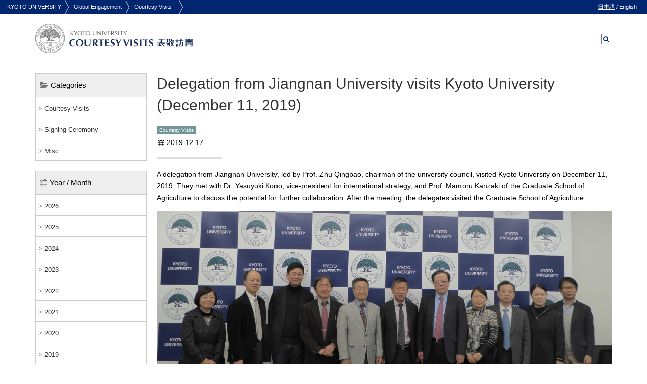

--- FILE ---
content_type: text/html; charset=UTF-8
request_url: https://www.oc.kyoto-u.ac.jp/courtesy-visit/en/courtesy-visit/20191217_5038/
body_size: 37418
content:
<!DOCTYPE html>
<html lang="en-US">
<head>
<meta http-equiv="X-UA-Compatible" content="IE=edge,chrome=1">
<meta charset="UTF-8">
<meta name="viewport" content="width=device-width, initial-scale=1">
<title>Delegation from Jiangnan University visits Kyoto University (December 11, 2019) | Courtesy Visits</title>
<meta name="keywords" content="Kyoto University,Courtesy Visit" />
<meta name="description" content="Kyoto University Courtesy Visit" />
<link rel='stylesheet' href='/courtesy-visit/wp-content/themes/kyoto-u-oc-cv/css/init.css' type='text/css' />
<link rel='stylesheet' href='/courtesy-visit/wp-content/themes/kyoto-u-oc-cv/css/style.css' type='text/css' />
<link rel="stylesheet" type="text/css" href="/courtesy-visit/wp-content/themes/kyoto-u-oc-cv/css/mac.css" />
<!--[if (gte IE 9)|!(IE)]><!-->
<link href="/courtesy-visit/wp-content/themes/kyoto-u-oc-cv/css/font-awesome.min.css" rel="stylesheet">
<!--<![endif]-->
<script type='text/javascript' src='//ajax.googleapis.com/ajax/libs/jquery/1.11.1/jquery.min.js?ver=1.11.1'></script>
<!--[if lt IE 9]>
<script src="//ie7-js.googlecode.com/svn/version/2.1(beta4)/IE9.js"></script>
<![endif]-->
<script type="text/javascript" src="/courtesy-visit/wp-content/themes/kyoto-u-oc-cv/js/custom.js"></script>
<meta name='robots' content='max-image-preview:large' />
<link rel="alternate" title="oEmbed (JSON)" type="application/json+oembed" href="https://www.oc.kyoto-u.ac.jp/courtesy-visit/en/wp-json/oembed/1.0/embed?url=https%3A%2F%2Fwww.oc.kyoto-u.ac.jp%2Fcourtesy-visit%2Fen%2Fcourtesy-visit%2F20191217_5038%2F" />
<link rel="alternate" title="oEmbed (XML)" type="text/xml+oembed" href="https://www.oc.kyoto-u.ac.jp/courtesy-visit/en/wp-json/oembed/1.0/embed?url=https%3A%2F%2Fwww.oc.kyoto-u.ac.jp%2Fcourtesy-visit%2Fen%2Fcourtesy-visit%2F20191217_5038%2F&#038;format=xml" />
<style id='wp-img-auto-sizes-contain-inline-css' type='text/css'>
img:is([sizes=auto i],[sizes^="auto," i]){contain-intrinsic-size:3000px 1500px}
/*# sourceURL=wp-img-auto-sizes-contain-inline-css */
</style>
<style id='wp-emoji-styles-inline-css' type='text/css'>

	img.wp-smiley, img.emoji {
		display: inline !important;
		border: none !important;
		box-shadow: none !important;
		height: 1em !important;
		width: 1em !important;
		margin: 0 0.07em !important;
		vertical-align: -0.1em !important;
		background: none !important;
		padding: 0 !important;
	}
/*# sourceURL=wp-emoji-styles-inline-css */
</style>
<style id='wp-block-library-inline-css' type='text/css'>
:root{--wp-block-synced-color:#7a00df;--wp-block-synced-color--rgb:122,0,223;--wp-bound-block-color:var(--wp-block-synced-color);--wp-editor-canvas-background:#ddd;--wp-admin-theme-color:#007cba;--wp-admin-theme-color--rgb:0,124,186;--wp-admin-theme-color-darker-10:#006ba1;--wp-admin-theme-color-darker-10--rgb:0,107,160.5;--wp-admin-theme-color-darker-20:#005a87;--wp-admin-theme-color-darker-20--rgb:0,90,135;--wp-admin-border-width-focus:2px}@media (min-resolution:192dpi){:root{--wp-admin-border-width-focus:1.5px}}.wp-element-button{cursor:pointer}:root .has-very-light-gray-background-color{background-color:#eee}:root .has-very-dark-gray-background-color{background-color:#313131}:root .has-very-light-gray-color{color:#eee}:root .has-very-dark-gray-color{color:#313131}:root .has-vivid-green-cyan-to-vivid-cyan-blue-gradient-background{background:linear-gradient(135deg,#00d084,#0693e3)}:root .has-purple-crush-gradient-background{background:linear-gradient(135deg,#34e2e4,#4721fb 50%,#ab1dfe)}:root .has-hazy-dawn-gradient-background{background:linear-gradient(135deg,#faaca8,#dad0ec)}:root .has-subdued-olive-gradient-background{background:linear-gradient(135deg,#fafae1,#67a671)}:root .has-atomic-cream-gradient-background{background:linear-gradient(135deg,#fdd79a,#004a59)}:root .has-nightshade-gradient-background{background:linear-gradient(135deg,#330968,#31cdcf)}:root .has-midnight-gradient-background{background:linear-gradient(135deg,#020381,#2874fc)}:root{--wp--preset--font-size--normal:16px;--wp--preset--font-size--huge:42px}.has-regular-font-size{font-size:1em}.has-larger-font-size{font-size:2.625em}.has-normal-font-size{font-size:var(--wp--preset--font-size--normal)}.has-huge-font-size{font-size:var(--wp--preset--font-size--huge)}.has-text-align-center{text-align:center}.has-text-align-left{text-align:left}.has-text-align-right{text-align:right}.has-fit-text{white-space:nowrap!important}#end-resizable-editor-section{display:none}.aligncenter{clear:both}.items-justified-left{justify-content:flex-start}.items-justified-center{justify-content:center}.items-justified-right{justify-content:flex-end}.items-justified-space-between{justify-content:space-between}.screen-reader-text{border:0;clip-path:inset(50%);height:1px;margin:-1px;overflow:hidden;padding:0;position:absolute;width:1px;word-wrap:normal!important}.screen-reader-text:focus{background-color:#ddd;clip-path:none;color:#444;display:block;font-size:1em;height:auto;left:5px;line-height:normal;padding:15px 23px 14px;text-decoration:none;top:5px;width:auto;z-index:100000}html :where(.has-border-color){border-style:solid}html :where([style*=border-top-color]){border-top-style:solid}html :where([style*=border-right-color]){border-right-style:solid}html :where([style*=border-bottom-color]){border-bottom-style:solid}html :where([style*=border-left-color]){border-left-style:solid}html :where([style*=border-width]){border-style:solid}html :where([style*=border-top-width]){border-top-style:solid}html :where([style*=border-right-width]){border-right-style:solid}html :where([style*=border-bottom-width]){border-bottom-style:solid}html :where([style*=border-left-width]){border-left-style:solid}html :where(img[class*=wp-image-]){height:auto;max-width:100%}:where(figure){margin:0 0 1em}html :where(.is-position-sticky){--wp-admin--admin-bar--position-offset:var(--wp-admin--admin-bar--height,0px)}@media screen and (max-width:600px){html :where(.is-position-sticky){--wp-admin--admin-bar--position-offset:0px}}

/*# sourceURL=wp-block-library-inline-css */
</style><style id='global-styles-inline-css' type='text/css'>
:root{--wp--preset--aspect-ratio--square: 1;--wp--preset--aspect-ratio--4-3: 4/3;--wp--preset--aspect-ratio--3-4: 3/4;--wp--preset--aspect-ratio--3-2: 3/2;--wp--preset--aspect-ratio--2-3: 2/3;--wp--preset--aspect-ratio--16-9: 16/9;--wp--preset--aspect-ratio--9-16: 9/16;--wp--preset--color--black: #000000;--wp--preset--color--cyan-bluish-gray: #abb8c3;--wp--preset--color--white: #ffffff;--wp--preset--color--pale-pink: #f78da7;--wp--preset--color--vivid-red: #cf2e2e;--wp--preset--color--luminous-vivid-orange: #ff6900;--wp--preset--color--luminous-vivid-amber: #fcb900;--wp--preset--color--light-green-cyan: #7bdcb5;--wp--preset--color--vivid-green-cyan: #00d084;--wp--preset--color--pale-cyan-blue: #8ed1fc;--wp--preset--color--vivid-cyan-blue: #0693e3;--wp--preset--color--vivid-purple: #9b51e0;--wp--preset--gradient--vivid-cyan-blue-to-vivid-purple: linear-gradient(135deg,rgb(6,147,227) 0%,rgb(155,81,224) 100%);--wp--preset--gradient--light-green-cyan-to-vivid-green-cyan: linear-gradient(135deg,rgb(122,220,180) 0%,rgb(0,208,130) 100%);--wp--preset--gradient--luminous-vivid-amber-to-luminous-vivid-orange: linear-gradient(135deg,rgb(252,185,0) 0%,rgb(255,105,0) 100%);--wp--preset--gradient--luminous-vivid-orange-to-vivid-red: linear-gradient(135deg,rgb(255,105,0) 0%,rgb(207,46,46) 100%);--wp--preset--gradient--very-light-gray-to-cyan-bluish-gray: linear-gradient(135deg,rgb(238,238,238) 0%,rgb(169,184,195) 100%);--wp--preset--gradient--cool-to-warm-spectrum: linear-gradient(135deg,rgb(74,234,220) 0%,rgb(151,120,209) 20%,rgb(207,42,186) 40%,rgb(238,44,130) 60%,rgb(251,105,98) 80%,rgb(254,248,76) 100%);--wp--preset--gradient--blush-light-purple: linear-gradient(135deg,rgb(255,206,236) 0%,rgb(152,150,240) 100%);--wp--preset--gradient--blush-bordeaux: linear-gradient(135deg,rgb(254,205,165) 0%,rgb(254,45,45) 50%,rgb(107,0,62) 100%);--wp--preset--gradient--luminous-dusk: linear-gradient(135deg,rgb(255,203,112) 0%,rgb(199,81,192) 50%,rgb(65,88,208) 100%);--wp--preset--gradient--pale-ocean: linear-gradient(135deg,rgb(255,245,203) 0%,rgb(182,227,212) 50%,rgb(51,167,181) 100%);--wp--preset--gradient--electric-grass: linear-gradient(135deg,rgb(202,248,128) 0%,rgb(113,206,126) 100%);--wp--preset--gradient--midnight: linear-gradient(135deg,rgb(2,3,129) 0%,rgb(40,116,252) 100%);--wp--preset--font-size--small: 13px;--wp--preset--font-size--medium: 20px;--wp--preset--font-size--large: 36px;--wp--preset--font-size--x-large: 42px;--wp--preset--spacing--20: 0.44rem;--wp--preset--spacing--30: 0.67rem;--wp--preset--spacing--40: 1rem;--wp--preset--spacing--50: 1.5rem;--wp--preset--spacing--60: 2.25rem;--wp--preset--spacing--70: 3.38rem;--wp--preset--spacing--80: 5.06rem;--wp--preset--shadow--natural: 6px 6px 9px rgba(0, 0, 0, 0.2);--wp--preset--shadow--deep: 12px 12px 50px rgba(0, 0, 0, 0.4);--wp--preset--shadow--sharp: 6px 6px 0px rgba(0, 0, 0, 0.2);--wp--preset--shadow--outlined: 6px 6px 0px -3px rgb(255, 255, 255), 6px 6px rgb(0, 0, 0);--wp--preset--shadow--crisp: 6px 6px 0px rgb(0, 0, 0);}:where(.is-layout-flex){gap: 0.5em;}:where(.is-layout-grid){gap: 0.5em;}body .is-layout-flex{display: flex;}.is-layout-flex{flex-wrap: wrap;align-items: center;}.is-layout-flex > :is(*, div){margin: 0;}body .is-layout-grid{display: grid;}.is-layout-grid > :is(*, div){margin: 0;}:where(.wp-block-columns.is-layout-flex){gap: 2em;}:where(.wp-block-columns.is-layout-grid){gap: 2em;}:where(.wp-block-post-template.is-layout-flex){gap: 1.25em;}:where(.wp-block-post-template.is-layout-grid){gap: 1.25em;}.has-black-color{color: var(--wp--preset--color--black) !important;}.has-cyan-bluish-gray-color{color: var(--wp--preset--color--cyan-bluish-gray) !important;}.has-white-color{color: var(--wp--preset--color--white) !important;}.has-pale-pink-color{color: var(--wp--preset--color--pale-pink) !important;}.has-vivid-red-color{color: var(--wp--preset--color--vivid-red) !important;}.has-luminous-vivid-orange-color{color: var(--wp--preset--color--luminous-vivid-orange) !important;}.has-luminous-vivid-amber-color{color: var(--wp--preset--color--luminous-vivid-amber) !important;}.has-light-green-cyan-color{color: var(--wp--preset--color--light-green-cyan) !important;}.has-vivid-green-cyan-color{color: var(--wp--preset--color--vivid-green-cyan) !important;}.has-pale-cyan-blue-color{color: var(--wp--preset--color--pale-cyan-blue) !important;}.has-vivid-cyan-blue-color{color: var(--wp--preset--color--vivid-cyan-blue) !important;}.has-vivid-purple-color{color: var(--wp--preset--color--vivid-purple) !important;}.has-black-background-color{background-color: var(--wp--preset--color--black) !important;}.has-cyan-bluish-gray-background-color{background-color: var(--wp--preset--color--cyan-bluish-gray) !important;}.has-white-background-color{background-color: var(--wp--preset--color--white) !important;}.has-pale-pink-background-color{background-color: var(--wp--preset--color--pale-pink) !important;}.has-vivid-red-background-color{background-color: var(--wp--preset--color--vivid-red) !important;}.has-luminous-vivid-orange-background-color{background-color: var(--wp--preset--color--luminous-vivid-orange) !important;}.has-luminous-vivid-amber-background-color{background-color: var(--wp--preset--color--luminous-vivid-amber) !important;}.has-light-green-cyan-background-color{background-color: var(--wp--preset--color--light-green-cyan) !important;}.has-vivid-green-cyan-background-color{background-color: var(--wp--preset--color--vivid-green-cyan) !important;}.has-pale-cyan-blue-background-color{background-color: var(--wp--preset--color--pale-cyan-blue) !important;}.has-vivid-cyan-blue-background-color{background-color: var(--wp--preset--color--vivid-cyan-blue) !important;}.has-vivid-purple-background-color{background-color: var(--wp--preset--color--vivid-purple) !important;}.has-black-border-color{border-color: var(--wp--preset--color--black) !important;}.has-cyan-bluish-gray-border-color{border-color: var(--wp--preset--color--cyan-bluish-gray) !important;}.has-white-border-color{border-color: var(--wp--preset--color--white) !important;}.has-pale-pink-border-color{border-color: var(--wp--preset--color--pale-pink) !important;}.has-vivid-red-border-color{border-color: var(--wp--preset--color--vivid-red) !important;}.has-luminous-vivid-orange-border-color{border-color: var(--wp--preset--color--luminous-vivid-orange) !important;}.has-luminous-vivid-amber-border-color{border-color: var(--wp--preset--color--luminous-vivid-amber) !important;}.has-light-green-cyan-border-color{border-color: var(--wp--preset--color--light-green-cyan) !important;}.has-vivid-green-cyan-border-color{border-color: var(--wp--preset--color--vivid-green-cyan) !important;}.has-pale-cyan-blue-border-color{border-color: var(--wp--preset--color--pale-cyan-blue) !important;}.has-vivid-cyan-blue-border-color{border-color: var(--wp--preset--color--vivid-cyan-blue) !important;}.has-vivid-purple-border-color{border-color: var(--wp--preset--color--vivid-purple) !important;}.has-vivid-cyan-blue-to-vivid-purple-gradient-background{background: var(--wp--preset--gradient--vivid-cyan-blue-to-vivid-purple) !important;}.has-light-green-cyan-to-vivid-green-cyan-gradient-background{background: var(--wp--preset--gradient--light-green-cyan-to-vivid-green-cyan) !important;}.has-luminous-vivid-amber-to-luminous-vivid-orange-gradient-background{background: var(--wp--preset--gradient--luminous-vivid-amber-to-luminous-vivid-orange) !important;}.has-luminous-vivid-orange-to-vivid-red-gradient-background{background: var(--wp--preset--gradient--luminous-vivid-orange-to-vivid-red) !important;}.has-very-light-gray-to-cyan-bluish-gray-gradient-background{background: var(--wp--preset--gradient--very-light-gray-to-cyan-bluish-gray) !important;}.has-cool-to-warm-spectrum-gradient-background{background: var(--wp--preset--gradient--cool-to-warm-spectrum) !important;}.has-blush-light-purple-gradient-background{background: var(--wp--preset--gradient--blush-light-purple) !important;}.has-blush-bordeaux-gradient-background{background: var(--wp--preset--gradient--blush-bordeaux) !important;}.has-luminous-dusk-gradient-background{background: var(--wp--preset--gradient--luminous-dusk) !important;}.has-pale-ocean-gradient-background{background: var(--wp--preset--gradient--pale-ocean) !important;}.has-electric-grass-gradient-background{background: var(--wp--preset--gradient--electric-grass) !important;}.has-midnight-gradient-background{background: var(--wp--preset--gradient--midnight) !important;}.has-small-font-size{font-size: var(--wp--preset--font-size--small) !important;}.has-medium-font-size{font-size: var(--wp--preset--font-size--medium) !important;}.has-large-font-size{font-size: var(--wp--preset--font-size--large) !important;}.has-x-large-font-size{font-size: var(--wp--preset--font-size--x-large) !important;}
/*# sourceURL=global-styles-inline-css */
</style>

<style id='classic-theme-styles-inline-css' type='text/css'>
/*! This file is auto-generated */
.wp-block-button__link{color:#fff;background-color:#32373c;border-radius:9999px;box-shadow:none;text-decoration:none;padding:calc(.667em + 2px) calc(1.333em + 2px);font-size:1.125em}.wp-block-file__button{background:#32373c;color:#fff;text-decoration:none}
/*# sourceURL=/wp-includes/css/classic-themes.min.css */
</style>
<link rel='stylesheet' id='pret-user-manual-css' href='https://www.oc.kyoto-u.ac.jp/courtesy-visit/wp-content/plugins/pret-wp-utilities/sub-plugins/pret-wp-user-manual/css/style.css?ver=6.9' type='text/css' media='all' />
<link rel="https://api.w.org/" href="https://www.oc.kyoto-u.ac.jp/courtesy-visit/en/wp-json/" /><link rel="alternate" title="JSON" type="application/json" href="https://www.oc.kyoto-u.ac.jp/courtesy-visit/en/wp-json/wp/v2/posts/5038" /><link rel="EditURI" type="application/rsd+xml" title="RSD" href="https://www.oc.kyoto-u.ac.jp/courtesy-visit/xmlrpc.php?rsd" />
<meta name="generator" content="WordPress 6.9" />
<link rel="canonical" href="https://www.oc.kyoto-u.ac.jp/courtesy-visit/en/courtesy-visit/20191217_5038/" />
<link rel='shortlink' href='https://www.oc.kyoto-u.ac.jp/courtesy-visit/en/?p=5038' />
<style type="text/css">
.qtranxs_flag_ja {background-image: url(https://www.oc.kyoto-u.ac.jp/courtesy-visit/wp-content/plugins/qtranslate-xt-master/flags/jp.png); background-repeat: no-repeat;}
.qtranxs_flag_en {background-image: url(https://www.oc.kyoto-u.ac.jp/courtesy-visit/wp-content/plugins/qtranslate-xt-master/flags/gb.png); background-repeat: no-repeat;}
</style>
<link hreflang="ja" href="https://www.oc.kyoto-u.ac.jp/courtesy-visit/ja/courtesy-visit/20191217_5038/" rel="alternate" />
<link hreflang="en" href="https://www.oc.kyoto-u.ac.jp/courtesy-visit/en/courtesy-visit/20191217_5038/" rel="alternate" />
<link hreflang="x-default" href="https://www.oc.kyoto-u.ac.jp/courtesy-visit/courtesy-visit/20191217_5038/" rel="alternate" />
<meta name="generator" content="qTranslate-XT 3.7.1" />

</head>

<body class="wp-singular post-template-default single single-post postid-5038 single-format-standard wp-theme-kyoto-u-oc-cv">
<div class="lo-container">
<div id="pagetop"></div>

<div class="lo-header-outer header-outer">

<div class="header-bar">
	<a href="//www.kyoto-u.ac.jp/en">KYOTO UNIVERSITY</a>
	<a href="//www.oc.kyoto-u.ac.jp/en/">Global Engagement</a>
    <a href="https://www.oc.kyoto-u.ac.jp/courtesy-visit/en/">Courtesy Visits</a>
</div>
<!-- /header-bar-->

<div class="sp-header-bar">
<a href="#" id="js-sp-menu-button" class="sp-menu-button"><i class="fa fa-bars"></i></a>
</div>
<!-- /header-menu-button-->

<div class="lang-link">
    <a href="https://www.oc.kyoto-u.ac.jp/courtesy-visit/ja/courtesy-visit/20191217_5038/">日本語</a> / <span class="no-link">English</span>
</div>
<!-- /lang-link-->

<div class="lo-header header">

<div class="logo">
	<a href="https://www.oc.kyoto-u.ac.jp/courtesy-visit/en/"><img src="/courtesy-visit/wp-content/themes/kyoto-u-oc-cv/img/logo.png" alt="Courtesy Visits" /></a></div>

<div class="hsearch"><form method="get" id="searchform" action="https://www.oc.kyoto-u.ac.jp/courtesy-visit/en/">
<input type="text" value="" name="s" id="s" /> <a href="#" id="js-btn-search"><i class="fa fa-search"></i></a>
</form>
<script>
$(function () {
	$("#js-btn-search").click( function() {
		$( "#searchform" ).submit();
		return false;
	});
});
</script>
</div>

</div><!-- /lo-header-->
</div><!-- /lo-header-outer-->


<div class="lo-main-outer main-outer">
<div class="lo-main two-col clearfix">

<div class="lo-primary primary">
<div class="lo-primary-inner">


<div class="entry-unit entry-unit-post">
<h1 class="entry-title">Delegation from Jiangnan University visits Kyoto University (December 11, 2019)</h1>

<div class="entry-meta">
<span class="entry-categories"><a href="https://www.oc.kyoto-u.ac.jp/courtesy-visit/en/courtesy-visit/" class="entry-categories-item">Courtesy Visits</a></span><div class="entry-date"><i class="fa fa-calendar"></i>2019.12.17</div>
</div>

<div class="entry-content">
<p>A delegation from Jiangnan University, led by Prof. Zhu Qingbao, chairman of the university council, visited Kyoto University on December 11, 2019. They met with Dr. Yasuyuki Kono, vice-president for international strategy, and Prof. Mamoru Kanzaki of the Graduate School of Agriculture to discuss the potential for further collaboration. After the meeting, the delegates visited the Graduate School of Agriculture.</p>
<p><img fetchpriority="high" decoding="async" class="alignnone size-full wp-image-5039" src="http://www.oc.kyoto-u.ac.jp/courtesy-visit/wp-content/uploads/2019/12/P1130258.jpg" alt="" width="4339" height="1542" srcset="https://www.oc.kyoto-u.ac.jp/courtesy-visit/wp-content/uploads/2019/12/P1130258.jpg 4339w, https://www.oc.kyoto-u.ac.jp/courtesy-visit/wp-content/uploads/2019/12/P1130258-300x107.jpg 300w, https://www.oc.kyoto-u.ac.jp/courtesy-visit/wp-content/uploads/2019/12/P1130258-768x273.jpg 768w, https://www.oc.kyoto-u.ac.jp/courtesy-visit/wp-content/uploads/2019/12/P1130258-1024x364.jpg 1024w" sizes="(max-width: 4339px) 100vw, 4339px" /></p>
</div>

<div class="entry-tags">
</div>

</div><!-- /entry -->


</div><!-- / lo-primary-inner -->
</div><!-- / lo-primary -->

<div class="lo-secondary secondary">

<div class="snavi-outer" id="js-sp-menu"><div class="snavi-outer2">

<ul class="snavi">
<li><span class="snavi-title"><i class="fa fa-folder-open"></i>Categories</span>
<ul class="sub-menu">
	<li class="cat-item cat-item-2"><a href="https://www.oc.kyoto-u.ac.jp/courtesy-visit/en/courtesy-visit/">Courtesy Visits</a>
</li>
	<li class="cat-item cat-item-50"><a href="https://www.oc.kyoto-u.ac.jp/courtesy-visit/en/signing-ceremony/">Signing Ceremony</a>
</li>
	<li class="cat-item cat-item-51"><a href="https://www.oc.kyoto-u.ac.jp/courtesy-visit/en/misc/">Misc</a>
</li>
</ul><!-- /sub-menu -->
</li>
</ul><!-- /snavi -->

<ul class="snavi" id="js-archive-list">
<li><span class="snavi-title"><i class="fa fa-calendar"></i>Year / Month</span><ul>
<li class="year"><a href="#">2026</a><ul class="clearfix">
<li><a href="https://www.oc.kyoto-u.ac.jp/courtesy-visit/en/date/2026/1/">January</a></li>
</ul></li>
<li class="year clearfix"><a href="#">2025</a><ul>
<li><a href="https://www.oc.kyoto-u.ac.jp/courtesy-visit/en/date/2025/12/">December</a></li>
<li><a href="https://www.oc.kyoto-u.ac.jp/courtesy-visit/en/date/2025/11/">November</a></li>
<li><a href="https://www.oc.kyoto-u.ac.jp/courtesy-visit/en/date/2025/10/">October</a></li>
<li><a href="https://www.oc.kyoto-u.ac.jp/courtesy-visit/en/date/2025/9/">September</a></li>
<li><a href="https://www.oc.kyoto-u.ac.jp/courtesy-visit/en/date/2025/7/">July</a></li>
<li><a href="https://www.oc.kyoto-u.ac.jp/courtesy-visit/en/date/2025/6/">June</a></li>
<li><a href="https://www.oc.kyoto-u.ac.jp/courtesy-visit/en/date/2025/5/">May</a></li>
<li><a href="https://www.oc.kyoto-u.ac.jp/courtesy-visit/en/date/2025/4/">April</a></li>
<li><a href="https://www.oc.kyoto-u.ac.jp/courtesy-visit/en/date/2025/3/">March</a></li>
<li><a href="https://www.oc.kyoto-u.ac.jp/courtesy-visit/en/date/2025/2/">February</a></li>
<li><a href="https://www.oc.kyoto-u.ac.jp/courtesy-visit/en/date/2025/1/">January</a></li>
</ul></li>
<li class="year clearfix"><a href="#">2024</a><ul>
<li><a href="https://www.oc.kyoto-u.ac.jp/courtesy-visit/en/date/2024/12/">December</a></li>
<li><a href="https://www.oc.kyoto-u.ac.jp/courtesy-visit/en/date/2024/11/">November</a></li>
<li><a href="https://www.oc.kyoto-u.ac.jp/courtesy-visit/en/date/2024/10/">October</a></li>
<li><a href="https://www.oc.kyoto-u.ac.jp/courtesy-visit/en/date/2024/9/">September</a></li>
<li><a href="https://www.oc.kyoto-u.ac.jp/courtesy-visit/en/date/2024/8/">August</a></li>
<li><a href="https://www.oc.kyoto-u.ac.jp/courtesy-visit/en/date/2024/7/">July</a></li>
<li><a href="https://www.oc.kyoto-u.ac.jp/courtesy-visit/en/date/2024/6/">June</a></li>
<li><a href="https://www.oc.kyoto-u.ac.jp/courtesy-visit/en/date/2024/5/">May</a></li>
<li><a href="https://www.oc.kyoto-u.ac.jp/courtesy-visit/en/date/2024/4/">April</a></li>
<li><a href="https://www.oc.kyoto-u.ac.jp/courtesy-visit/en/date/2024/3/">March</a></li>
<li><a href="https://www.oc.kyoto-u.ac.jp/courtesy-visit/en/date/2024/2/">February</a></li>
<li><a href="https://www.oc.kyoto-u.ac.jp/courtesy-visit/en/date/2024/1/">January</a></li>
</ul></li>
<li class="year clearfix"><a href="#">2023</a><ul>
<li><a href="https://www.oc.kyoto-u.ac.jp/courtesy-visit/en/date/2023/12/">December</a></li>
<li><a href="https://www.oc.kyoto-u.ac.jp/courtesy-visit/en/date/2023/11/">November</a></li>
<li><a href="https://www.oc.kyoto-u.ac.jp/courtesy-visit/en/date/2023/10/">October</a></li>
<li><a href="https://www.oc.kyoto-u.ac.jp/courtesy-visit/en/date/2023/9/">September</a></li>
<li><a href="https://www.oc.kyoto-u.ac.jp/courtesy-visit/en/date/2023/7/">July</a></li>
<li><a href="https://www.oc.kyoto-u.ac.jp/courtesy-visit/en/date/2023/6/">June</a></li>
<li><a href="https://www.oc.kyoto-u.ac.jp/courtesy-visit/en/date/2023/5/">May</a></li>
<li><a href="https://www.oc.kyoto-u.ac.jp/courtesy-visit/en/date/2023/4/">April</a></li>
<li><a href="https://www.oc.kyoto-u.ac.jp/courtesy-visit/en/date/2023/3/">March</a></li>
<li><a href="https://www.oc.kyoto-u.ac.jp/courtesy-visit/en/date/2023/2/">February</a></li>
<li><a href="https://www.oc.kyoto-u.ac.jp/courtesy-visit/en/date/2023/1/">January</a></li>
</ul></li>
<li class="year clearfix"><a href="#">2022</a><ul>
<li><a href="https://www.oc.kyoto-u.ac.jp/courtesy-visit/en/date/2022/12/">December</a></li>
<li><a href="https://www.oc.kyoto-u.ac.jp/courtesy-visit/en/date/2022/11/">November</a></li>
<li><a href="https://www.oc.kyoto-u.ac.jp/courtesy-visit/en/date/2022/10/">October</a></li>
<li><a href="https://www.oc.kyoto-u.ac.jp/courtesy-visit/en/date/2022/9/">September</a></li>
<li><a href="https://www.oc.kyoto-u.ac.jp/courtesy-visit/en/date/2022/7/">July</a></li>
<li><a href="https://www.oc.kyoto-u.ac.jp/courtesy-visit/en/date/2022/6/">June</a></li>
<li><a href="https://www.oc.kyoto-u.ac.jp/courtesy-visit/en/date/2022/5/">May</a></li>
<li><a href="https://www.oc.kyoto-u.ac.jp/courtesy-visit/en/date/2022/4/">April</a></li>
<li><a href="https://www.oc.kyoto-u.ac.jp/courtesy-visit/en/date/2022/3/">March</a></li>
</ul></li>
<li class="year clearfix"><a href="#">2021</a><ul>
<li><a href="https://www.oc.kyoto-u.ac.jp/courtesy-visit/en/date/2021/12/">December</a></li>
<li><a href="https://www.oc.kyoto-u.ac.jp/courtesy-visit/en/date/2021/11/">November</a></li>
<li><a href="https://www.oc.kyoto-u.ac.jp/courtesy-visit/en/date/2021/10/">October</a></li>
<li><a href="https://www.oc.kyoto-u.ac.jp/courtesy-visit/en/date/2021/8/">August</a></li>
<li><a href="https://www.oc.kyoto-u.ac.jp/courtesy-visit/en/date/2021/7/">July</a></li>
<li><a href="https://www.oc.kyoto-u.ac.jp/courtesy-visit/en/date/2021/6/">June</a></li>
<li><a href="https://www.oc.kyoto-u.ac.jp/courtesy-visit/en/date/2021/5/">May</a></li>
<li><a href="https://www.oc.kyoto-u.ac.jp/courtesy-visit/en/date/2021/4/">April</a></li>
<li><a href="https://www.oc.kyoto-u.ac.jp/courtesy-visit/en/date/2021/1/">January</a></li>
</ul></li>
<li class="year clearfix"><a href="#">2020</a><ul>
<li><a href="https://www.oc.kyoto-u.ac.jp/courtesy-visit/en/date/2020/11/">November</a></li>
<li><a href="https://www.oc.kyoto-u.ac.jp/courtesy-visit/en/date/2020/10/">October</a></li>
<li><a href="https://www.oc.kyoto-u.ac.jp/courtesy-visit/en/date/2020/8/">August</a></li>
<li><a href="https://www.oc.kyoto-u.ac.jp/courtesy-visit/en/date/2020/3/">March</a></li>
<li><a href="https://www.oc.kyoto-u.ac.jp/courtesy-visit/en/date/2020/2/">February</a></li>
<li><a href="https://www.oc.kyoto-u.ac.jp/courtesy-visit/en/date/2020/1/">January</a></li>
</ul></li>
<li class="year clearfix"><a href="#">2019</a><ul>
<li><a href="https://www.oc.kyoto-u.ac.jp/courtesy-visit/en/date/2019/12/">December</a></li>
<li><a href="https://www.oc.kyoto-u.ac.jp/courtesy-visit/en/date/2019/11/">November</a></li>
<li><a href="https://www.oc.kyoto-u.ac.jp/courtesy-visit/en/date/2019/10/">October</a></li>
<li><a href="https://www.oc.kyoto-u.ac.jp/courtesy-visit/en/date/2019/9/">September</a></li>
<li><a href="https://www.oc.kyoto-u.ac.jp/courtesy-visit/en/date/2019/6/">June</a></li>
<li><a href="https://www.oc.kyoto-u.ac.jp/courtesy-visit/en/date/2019/5/">May</a></li>
<li><a href="https://www.oc.kyoto-u.ac.jp/courtesy-visit/en/date/2019/4/">April</a></li>
<li><a href="https://www.oc.kyoto-u.ac.jp/courtesy-visit/en/date/2019/3/">March</a></li>
<li><a href="https://www.oc.kyoto-u.ac.jp/courtesy-visit/en/date/2019/2/">February</a></li>
<li><a href="https://www.oc.kyoto-u.ac.jp/courtesy-visit/en/date/2019/1/">January</a></li>
</ul></li>
<li class="year clearfix"><a href="#">2018</a><ul>
<li><a href="https://www.oc.kyoto-u.ac.jp/courtesy-visit/en/date/2018/12/">December</a></li>
<li><a href="https://www.oc.kyoto-u.ac.jp/courtesy-visit/en/date/2018/11/">November</a></li>
<li><a href="https://www.oc.kyoto-u.ac.jp/courtesy-visit/en/date/2018/10/">October</a></li>
<li><a href="https://www.oc.kyoto-u.ac.jp/courtesy-visit/en/date/2018/8/">August</a></li>
<li><a href="https://www.oc.kyoto-u.ac.jp/courtesy-visit/en/date/2018/7/">July</a></li>
<li><a href="https://www.oc.kyoto-u.ac.jp/courtesy-visit/en/date/2018/6/">June</a></li>
<li><a href="https://www.oc.kyoto-u.ac.jp/courtesy-visit/en/date/2018/5/">May</a></li>
<li><a href="https://www.oc.kyoto-u.ac.jp/courtesy-visit/en/date/2018/3/">March</a></li>
<li><a href="https://www.oc.kyoto-u.ac.jp/courtesy-visit/en/date/2018/1/">January</a></li>
</ul></li>
<li class="year clearfix"><a href="#">2017</a><ul>
<li><a href="https://www.oc.kyoto-u.ac.jp/courtesy-visit/en/date/2017/12/">December</a></li>
<li><a href="https://www.oc.kyoto-u.ac.jp/courtesy-visit/en/date/2017/11/">November</a></li>
<li><a href="https://www.oc.kyoto-u.ac.jp/courtesy-visit/en/date/2017/10/">October</a></li>
<li><a href="https://www.oc.kyoto-u.ac.jp/courtesy-visit/en/date/2017/9/">September</a></li>
<li><a href="https://www.oc.kyoto-u.ac.jp/courtesy-visit/en/date/2017/8/">August</a></li>
<li><a href="https://www.oc.kyoto-u.ac.jp/courtesy-visit/en/date/2017/7/">July</a></li>
<li><a href="https://www.oc.kyoto-u.ac.jp/courtesy-visit/en/date/2017/6/">June</a></li>
<li><a href="https://www.oc.kyoto-u.ac.jp/courtesy-visit/en/date/2017/5/">May</a></li>
<li><a href="https://www.oc.kyoto-u.ac.jp/courtesy-visit/en/date/2017/4/">April</a></li>
<li><a href="https://www.oc.kyoto-u.ac.jp/courtesy-visit/en/date/2017/3/">March</a></li>
<li><a href="https://www.oc.kyoto-u.ac.jp/courtesy-visit/en/date/2017/2/">February</a></li>
<li><a href="https://www.oc.kyoto-u.ac.jp/courtesy-visit/en/date/2017/1/">January</a></li>
</ul></li>
<li class="year clearfix"><a href="#">2016</a><ul>
<li><a href="https://www.oc.kyoto-u.ac.jp/courtesy-visit/en/date/2016/12/">December</a></li>
<li><a href="https://www.oc.kyoto-u.ac.jp/courtesy-visit/en/date/2016/11/">November</a></li>
<li><a href="https://www.oc.kyoto-u.ac.jp/courtesy-visit/en/date/2016/10/">October</a></li>
<li><a href="https://www.oc.kyoto-u.ac.jp/courtesy-visit/en/date/2016/9/">September</a></li>
<li><a href="https://www.oc.kyoto-u.ac.jp/courtesy-visit/en/date/2016/8/">August</a></li>
<li><a href="https://www.oc.kyoto-u.ac.jp/courtesy-visit/en/date/2016/7/">July</a></li>
<li><a href="https://www.oc.kyoto-u.ac.jp/courtesy-visit/en/date/2016/6/">June</a></li>
<li><a href="https://www.oc.kyoto-u.ac.jp/courtesy-visit/en/date/2016/5/">May</a></li>
<li><a href="https://www.oc.kyoto-u.ac.jp/courtesy-visit/en/date/2016/4/">April</a></li>
<li><a href="https://www.oc.kyoto-u.ac.jp/courtesy-visit/en/date/2016/3/">March</a></li>
<li><a href="https://www.oc.kyoto-u.ac.jp/courtesy-visit/en/date/2016/2/">February</a></li>
</ul></li>
<li class="year clearfix"><a href="#">2015</a><ul>
<li><a href="https://www.oc.kyoto-u.ac.jp/courtesy-visit/en/date/2015/12/">December</a></li>
<li><a href="https://www.oc.kyoto-u.ac.jp/courtesy-visit/en/date/2015/11/">November</a></li>
<li><a href="https://www.oc.kyoto-u.ac.jp/courtesy-visit/en/date/2015/10/">October</a></li>
<li><a href="https://www.oc.kyoto-u.ac.jp/courtesy-visit/en/date/2015/9/">September</a></li>
<li><a href="https://www.oc.kyoto-u.ac.jp/courtesy-visit/en/date/2015/8/">August</a></li>
<li><a href="https://www.oc.kyoto-u.ac.jp/courtesy-visit/en/date/2015/7/">July</a></li>
<li><a href="https://www.oc.kyoto-u.ac.jp/courtesy-visit/en/date/2015/6/">June</a></li>
<li><a href="https://www.oc.kyoto-u.ac.jp/courtesy-visit/en/date/2015/5/">May</a></li>
<li><a href="https://www.oc.kyoto-u.ac.jp/courtesy-visit/en/date/2015/4/">April</a></li>
<li><a href="https://www.oc.kyoto-u.ac.jp/courtesy-visit/en/date/2015/3/">March</a></li>
<li><a href="https://www.oc.kyoto-u.ac.jp/courtesy-visit/en/date/2015/2/">February</a></li>
</ul></li>

</ul></li>
</ul><!-- /snavi -->


<div class="snavi ssearch-unit"><span class="snavi-title"><i class="fa fa-search"></i>Search</span>
<div class="ssearch"><form method="get" id="searchform-sp" action="https://www.oc.kyoto-u.ac.jp/courtesy-visit/en/">
<input type="text" value="" name="s" id="s" /> <a href="#" id="js-btn-search-sp"><i class="fa fa-search"></i></a>
</form>
<script>
$(function () {
	$("#js-btn-search-sp").click( function() {
		$( "#searchform-sp" ).submit();
		return false;
	});
});
</script>
</div>
</div><!-- /snavi -->


</div></div><!-- /snavi-outer -->

</div><!-- / lo-secondary -->

</div><!-- /lo-main -->
</div><!-- /lo-main-outer -->

<div class="pagetop"><a href="#pagetop"><img src="/courtesy-visit/wp-content/themes/kyoto-u-oc-cv/img/pagetop.png" alt="pagetop" /></a></div>

<div class="lo-footer-outer footer-bg">
<div class="sp-flinks">
	<a href="//www.oc.kyoto-u.ac.jp/en/"><i class="fa fa-home"></i>Kyoto University: Global Engagement</a>
</div><!-- /sp-flinks-->
<div class="lo-footer footer clearfix">
    <div class="flogo">
    	<a href="//www.kyoto-u.ac.jp/"><img src="/courtesy-visit/wp-content/themes/kyoto-u-oc-cv/img/finfo-logo.png" alt="Kyoto University" /></a>
    </div>
    <div class="copyright">
    	<p>Copyright &copy; Kyoto University All rights reserved.</p>
    </div>
</div><!-- /lo-footer -->
</div><!-- /lo-footer-outer -->

</div><!--/lo-container-->

<script type="speculationrules">
{"prefetch":[{"source":"document","where":{"and":[{"href_matches":"/courtesy-visit/en/*"},{"not":{"href_matches":["/courtesy-visit/wp-*.php","/courtesy-visit/wp-admin/*","/courtesy-visit/wp-content/uploads/*","/courtesy-visit/wp-content/*","/courtesy-visit/wp-content/plugins/*","/courtesy-visit/wp-content/themes/kyoto-u-oc-cv/*","/courtesy-visit/en/*\\?(.+)"]}},{"not":{"selector_matches":"a[rel~=\"nofollow\"]"}},{"not":{"selector_matches":".no-prefetch, .no-prefetch a"}}]},"eagerness":"conservative"}]}
</script>
<script id="wp-emoji-settings" type="application/json">
{"baseUrl":"https://s.w.org/images/core/emoji/17.0.2/72x72/","ext":".png","svgUrl":"https://s.w.org/images/core/emoji/17.0.2/svg/","svgExt":".svg","source":{"concatemoji":"https://www.oc.kyoto-u.ac.jp/courtesy-visit/wp-includes/js/wp-emoji-release.min.js?ver=6.9"}}
</script>
<script type="module">
/* <![CDATA[ */
/*! This file is auto-generated */
const a=JSON.parse(document.getElementById("wp-emoji-settings").textContent),o=(window._wpemojiSettings=a,"wpEmojiSettingsSupports"),s=["flag","emoji"];function i(e){try{var t={supportTests:e,timestamp:(new Date).valueOf()};sessionStorage.setItem(o,JSON.stringify(t))}catch(e){}}function c(e,t,n){e.clearRect(0,0,e.canvas.width,e.canvas.height),e.fillText(t,0,0);t=new Uint32Array(e.getImageData(0,0,e.canvas.width,e.canvas.height).data);e.clearRect(0,0,e.canvas.width,e.canvas.height),e.fillText(n,0,0);const a=new Uint32Array(e.getImageData(0,0,e.canvas.width,e.canvas.height).data);return t.every((e,t)=>e===a[t])}function p(e,t){e.clearRect(0,0,e.canvas.width,e.canvas.height),e.fillText(t,0,0);var n=e.getImageData(16,16,1,1);for(let e=0;e<n.data.length;e++)if(0!==n.data[e])return!1;return!0}function u(e,t,n,a){switch(t){case"flag":return n(e,"\ud83c\udff3\ufe0f\u200d\u26a7\ufe0f","\ud83c\udff3\ufe0f\u200b\u26a7\ufe0f")?!1:!n(e,"\ud83c\udde8\ud83c\uddf6","\ud83c\udde8\u200b\ud83c\uddf6")&&!n(e,"\ud83c\udff4\udb40\udc67\udb40\udc62\udb40\udc65\udb40\udc6e\udb40\udc67\udb40\udc7f","\ud83c\udff4\u200b\udb40\udc67\u200b\udb40\udc62\u200b\udb40\udc65\u200b\udb40\udc6e\u200b\udb40\udc67\u200b\udb40\udc7f");case"emoji":return!a(e,"\ud83e\u1fac8")}return!1}function f(e,t,n,a){let r;const o=(r="undefined"!=typeof WorkerGlobalScope&&self instanceof WorkerGlobalScope?new OffscreenCanvas(300,150):document.createElement("canvas")).getContext("2d",{willReadFrequently:!0}),s=(o.textBaseline="top",o.font="600 32px Arial",{});return e.forEach(e=>{s[e]=t(o,e,n,a)}),s}function r(e){var t=document.createElement("script");t.src=e,t.defer=!0,document.head.appendChild(t)}a.supports={everything:!0,everythingExceptFlag:!0},new Promise(t=>{let n=function(){try{var e=JSON.parse(sessionStorage.getItem(o));if("object"==typeof e&&"number"==typeof e.timestamp&&(new Date).valueOf()<e.timestamp+604800&&"object"==typeof e.supportTests)return e.supportTests}catch(e){}return null}();if(!n){if("undefined"!=typeof Worker&&"undefined"!=typeof OffscreenCanvas&&"undefined"!=typeof URL&&URL.createObjectURL&&"undefined"!=typeof Blob)try{var e="postMessage("+f.toString()+"("+[JSON.stringify(s),u.toString(),c.toString(),p.toString()].join(",")+"));",a=new Blob([e],{type:"text/javascript"});const r=new Worker(URL.createObjectURL(a),{name:"wpTestEmojiSupports"});return void(r.onmessage=e=>{i(n=e.data),r.terminate(),t(n)})}catch(e){}i(n=f(s,u,c,p))}t(n)}).then(e=>{for(const n in e)a.supports[n]=e[n],a.supports.everything=a.supports.everything&&a.supports[n],"flag"!==n&&(a.supports.everythingExceptFlag=a.supports.everythingExceptFlag&&a.supports[n]);var t;a.supports.everythingExceptFlag=a.supports.everythingExceptFlag&&!a.supports.flag,a.supports.everything||((t=a.source||{}).concatemoji?r(t.concatemoji):t.wpemoji&&t.twemoji&&(r(t.twemoji),r(t.wpemoji)))});
//# sourceURL=https://www.oc.kyoto-u.ac.jp/courtesy-visit/wp-includes/js/wp-emoji-loader.min.js
/* ]]> */
</script>
</body>
</html>


--- FILE ---
content_type: text/css
request_url: https://www.oc.kyoto-u.ac.jp/courtesy-visit/wp-content/themes/kyoto-u-oc-cv/css/init.css
body_size: 1859
content:
@charset "UTF-8";

/*-----------------------------------------------------------------------------
   Eric Meyer's "Reset CSS" 2.0
   http://meyerweb.com/eric/tools/css/reset/ 
   v2.0 | 20110126
   License: none (public domain)
-----------------------------------------------------------------------------*/
html, body, div, span, applet, object, iframe,
h1, h2, h3, h4, h5, h6, p, blockquote, pre,
a, abbr, acronym, address, big, cite, code,
del, dfn, em, img, ins, kbd, q, s, samp,
small, strike, strong, sub, sup, tt, var,
b, u, i, center,
dl, dt, dd, ol, ul, li,
fieldset, form, label, legend,
table, caption, tbody, tfoot, thead, tr, th, td,
article, aside, canvas, details, embed, 
figure, figcaption, footer, header, hgroup, 
menu, nav, output, ruby, section, summary,
time, mark, audio, video {
	margin: 0;
	padding: 0;
	border: 0;
	font-size: 100%;
	font: inherit;
	vertical-align: baseline;
}
/* HTML5 display-role reset for older browsers */
article, aside, details, figcaption, figure, 
footer, header, hgroup, menu, nav, section {
	display: block;
}
body {
	line-height: 1;
}
ol, ul {
	list-style: none;
}
blockquote, q {
	quotes: none;
}
blockquote:before, blockquote:after,
q:before, q:after {
	content: '';
	content: none;
}
table {
	border-collapse: collapse;
	border-spacing: 0;
}

/*-----------------------------------------------------------------------------
  global, common
-----------------------------------------------------------------------------*/
.clearfix {
	zoom: 1;
}
.clearfix:after {
	content: "";
	display: block;
	clear: both;
}
html, body {
	font-family: 'メイリオ',Meiryo,'ヒラギノ角ゴ Pro W3','Hiragino Kaku Gothic Pro',Arial,Helvetica,sans-serif;
	-webkit-text-size-adjust:none; /* Prevent font scaling in landscape while allowing user zoom (for iPhone safari) */
}
a {
	transition-property: background, opacity, color;
	transition-duration: 0.2s;
	transition-timing-function: linear;
}


--- FILE ---
content_type: text/css
request_url: https://www.oc.kyoto-u.ac.jp/courtesy-visit/wp-content/themes/kyoto-u-oc-cv/css/style.css
body_size: 23583
content:
@charset "UTF-8";
/*-----------------------------------------------------------------------------
	body
-----------------------------------------------------------------------------*/
body {
	background-color: #fff;
}

/**
max-size: 1140px + 20px * 2 = 1180px

break-point:
(1180)
2cols
[1024]
2cols

[768px]
1col
*/
/* 設定 */
/* 以下は計算で決まる */
/*-----------------------------------------------------------------------------
	layout
-----------------------------------------------------------------------------*/
.lo-container {
	width: 100%;
	position: relative;
	background: #fff;
}

.lo-header-outer {
	width: 100%;
}

.lo-header {
	max-width: 1140px;
	padding: 20px 20px 10px 20px;
	margin: 0 auto;
}

.lo-main-outer {
	width: 100%;
}

.lo-main {
	max-width: 1140px;
	padding: 20px 20px 20px 20px;
	margin: 0 auto;
}

.one-col .lo-primary {
	width: 100%;
}

.two-col .lo-primary {
	width: 100%;
	float: right;
	margin-left: -240px;
}

.two-col .lo-primary-inner {
	margin-left: 240px;
}

.two-col .lo-secondary {
	width: 220px;
	float: left;
}

@media only screen and (max-width: 768px) {
	.two-col .lo-primary {
		float: none;
		margin-left: 0px;
	}

	.two-col .lo-primary-inner {
		margin-left: 0px;
	}

	.two-col .lo-secondary {
		float: none;
		width: auto;
	}
}
.lo-footer-outer {
	width: 100%;
}
.lo-footer {
	max-width: 1140px;
	padding: 20px 20px;
	margin: 0 auto;
}

/*-----------------------------------------------------------------------------
	global
-----------------------------------------------------------------------------*/
.mb10 {
	margin-bottom: 10px;
}

/*-----------------------------------------------------------------------------
	header
-----------------------------------------------------------------------------*/
.header {
	position: relative;
	height: 68px;
}

.header-bar {
	width: 100%;
	background-color: #00266f;
}
.header-bar a {
	display: inline-block;
	vertical-align: baseline;
	zoom: 1;
    *display: inline;
    *vertical-align: auto;
	color: #fff;
	line-height: 27px;
	margin-right: -5px;
	font-size: 11.4px;
	padding: 0 7px 0 20px;
	position: relative;
	text-decoration: none;
}
.header-bar a:first-child {
    padding-left: 14px;
}
.header-bar a:last-child {
    padding-right: 14px; 
}
.header-bar a:hover {
    color: #fff;
	text-decoration: underline;
}
.header-bar a:hover:after {
    border-left-color: #00266f; 
}
.header-bar a:after, .header-bar a:before {
    position: absolute;
    top: 0px;
    right: auto;
    bottom: 0px;
    left: 100%;
    border-bottom: 14px solid transparent;
    border-left: 7px solid transparent;
    border-top: 14px solid transparent;
    content: '';
    display: block;
    margin: auto;
    z-index: 2; 
}
.header-bar a:before {
    border-left-color: #fff;
    margin-left: 1px;
    z-index: 1; 
}
.header-bar a:after {
    border-left-color: #00266f; 
}
@media screen and (max-width: 768px) {
	.header-bar {
		display: none;
	}
}
.lang-link {
	position: absolute;
	top: 5px;
	padding-top: 3px;
	right: 20px;
	font-size: 11.4px;
	color: #fff;
}
.lang-link a {
	color: #fff;
	text-decoration: underline;
}
.lang-link a:hover {
	text-decoration: none;
}
.lang-link .no-link {
}
.logo {
	display: block;
	height: 58px;
	width: 313px;
}
.sp-header-bar {
	display: none;
}
@media only screen and (max-width: 768px) {
	.lo-header {
		padding-bottom: 0px;
	}
	.header {
		position: relative;
		height: 100px;
	}
	.sp-header-bar {
		position: fixed;
		display: block;
		width: 100%;
		height: 40px;
		top: 0;
		left: 0;
		background-color: #00266f;
		z-index: 5000;
	}
	.sp-menu-button {
		display: inline-block;
		text-decoration: none;
		color: #fff;
		font-size: 36px;
		padding: 2px 2px 2px 5px;
	}
	.lang-link {
		z-index: 7500;
		position: fixed;
		top: 10px;
		right: 20px;
		padding-top: 3px;
		font-size: 14px;
	}
	.logo {
		width: 100%;
		margin-top: 32px;
		margin-bottom: 0px;
	}
}
@media screen and (max-width: 359px) {
	.logo {
		width: 100%;
	}
	.logo img {
		width: 100%;
	}
}
.logo a:hover {
	opacity: 0.5;
}
.hsearch {
	height: 30px;
	position: absolute;
	right: 20px;
	top: 40px;
}
@media screen and (max-width: 768px) {
	.hsearch {
		display: none;
	}
}
.hsearch a {
	color: #00266f;
	text-decoration: none;
}
.hsearch a:hover {
	opacity: 0.5;
}
.hsearch input {
	width: 150px;
}
.fa {
	margin-right: 5px;
}

/*-----------------------------------------------------------------------------
	entry elements
-----------------------------------------------------------------------------*/
.entry-title {
	font-size: 30px;
	margin-bottom: 20px;
	color: #333;
	line-height: 1.4;
}
.entry-categories {
	display: block;
	margin-bottom: 5px;
}
.entry-categories a,
.entry-categories .entry-categories-item {
	font-size: 10px;
	margin: 0 5px 0 0;
	padding: 4px 5px 3px;
	background-color: #709698;
	color: #fff;
	text-decoration: none;
	display: inline-block;
}
.entry-categories a:hover {
	opacity: 0.5;
}
.entry-date {
	font-size: 14px;
	line-height: 1.7;
	padding-left: 2px;
}
.entry-link {
	font-size: 14px;
	line-height: 1.5;
}
.entry-content {
	margin-bottom: 20px;
}
.entry-content h2 {
	font-size: 20px;
	margin-bottom: 20px;
	padding: 1px 0 0 10px;
	line-height: 1.4;
	border-left: 5px solid #709698;
	font-weight: bold;
	color: #444;
}
.entry-content h3 {
	font-size: 16px;
	margin-bottom: 10px;
	line-height: 1.4;
	font-weight: bold;
	color: #333;
}
.entry-content p {
	margin-bottom: 1em;
}
.entry-content img {
	max-width: 100%;
	height: auto;
}
.entry-content a {
	color: #333;
}
.entry-content a:hover {
	opacity: 0.5;
}
.entry-content ul, .entry-content ol {
	line-height: 1.4;
	color: #333;
}
.entry-content ul {
	margin: 0 0 20px 20px;
	list-style: disc;
}
.entry-content ol {
	margin: 0 0 20px 25px;
	list-style: decimal;
}
.entry-content li {
	margin: 0 0 3px 0;
}
.entry-content .all-visits-table {
	width: 100%;
	border: 1px solid #ccc;
	margin-bottom: 40px;
	font-size: 13px;
}
.entry-content .all-visits-table th {
	background-color: #E7F1F1;
	text-align: left;
	vertical-align: middle;
	font-weight: bold;
}
.entry-content .all-visits-table td,
.entry-content .all-visits-table th {
	padding: 5px 10px;
	border: 1px solid #ccc;
	box-sizing: border-box;
}


/*-----------------------------------------------------------------------------
	entry-unit
-----------------------------------------------------------------------------*/
.entry-unit {
}
.entry-unit .entry-meta {
	margin-bottom: 20px;
	padding-bottom: 20px;
	background: url(../img/partition.png) no-repeat bottom left;
}
.entry-unit .entry-date {
	display: inline-block;
}
.entry-unit .entry-content {
	line-height: 1.7;
	font-size: 14px;
}
.entry-unit .entry-tags {
	line-height: 1.7;
	padding-left: 2px;
	font-size: 14px;
}
.entry-unit .entry-tags a, .entry-unit .entry-tags a:visited {
	color: #000;
	text-decoration: none;
}
.entry-unit .entry-tags a:hover {
	background: none repeat scroll 0% 0% #E7F1F1;
}

/*-----------------------------------------------------------------------------
	entry-list
-----------------------------------------------------------------------------*/
.entry-list-unit {
	margin-bottom: 40px;
}
.entry-list-unit .entry-list-title {
	padding: 0 0 5px 0;
	/*margin-bottom: 10px;*/
	/*border-bottom: 2px solid #73A943;*/
	border-bottom: 2px solid #DDD;
}
.entry-list-unit .entry-list-title h2 {
	font-size: 28px;
	width: 78%;
	float: left;
}
.entry-list-title .entry-index-link {
	width: 20%;
	float: right;
	text-align: right;
}
.entry-index-link a {
	text-decoration: none;
	font-size: 11px;
	background: #709698;
	padding: 3px 10px;
	color: #fff;
}
.entry-index-link a:hover {
	opacity: 0.5;
}
@media only screen and (max-width: 459px) {
	.entry-list-unit .entry-list-title h2 {
		width: 60%;
	}
	.entry-list-title .entry-index-link {
		width: 38%;
	}
}
.entry-list li {
	display: block;
	border-bottom: 1px dotted #aaa;
	height: 100%;
}
.entry-list a {
	text-decoration: none;
	vertical-align: bottom;
}
.entry-list li > a {
	position:relative;
	overflow: hidden;
}
.entry-list li > a:before,
.entry-list li > a:after {
	position: absolute;
	z-index: -1;
	display: block;
	content: '';
}
.entry-list li > a,
.entry-list li > a:before,
.entry-list li > a:after {
	transition: all .2s;
}
.entry-list li > a:after {
	top: -100%;
	left: -100%;
	width: 100%;
	height: 100%;
}
.entry-list li > a:hover:after {
	top: 0;
	left: 0;
	background-color: rgba(228, 243, 243, 0.2);	
	z-index: -1000;
}
.entry-list-left {
	width: 200px;
	height: 100px;
	margin-right: 20px;
	float: left;
	padding: 10px 0 10px 10px;
}
.entry-list-right {
	padding: 10px 10px 10px 0;
	overflow: hidden;
}
@media only screen and (max-width: 639px) {
	.entry-list-left {
		margin-right: 0px;
		float: none;
		padding: 10px 0 10px 10px;
	}
	.entry-list-right {
		padding: 0px 10px 10px 10px;
		overflow: hidden;
	}
}
.entry-list .eyecatch {
	width: 200px;
}
.entry-list .entry-date {
	display: block;
	color: #333;
}
.entry-list .entry-link {
	display: block;
}
.entry-list a,
.entry-list a:visited,
.entry-list .entry-link .no-link {
	display: block;
	color: #333;
}
.entry-link .fa {
	color: #73A943;
	margin-left: 2px;
}
.entry-link .fa:first-child {
	margin-left: 5px;
}
.attachment-thumbnail {
	width: 200px;
	height: 100px;
}

/*-----------------------------------------------------------------------------
	post-list
-----------------------------------------------------------------------------*/
.post-list-unit {
	margin-bottom: 40px;
}
.post-list-title {
	font-size: 30px;
	color: #333;
	line-height: 1.4;
	padding-bottom: 20px;
	background: url(../img/partition.png) no-repeat bottom left;
	margin-bottom: 20px;
}
.post-list-title .fa {
	color: #999;
}
@media only screen and (max-width: 768px) {
	.post-list-title {
		font-size: 24px;
		padding-bottom: 10px;
		margin-bottom: 10px;
	}
	.entry-title {
		font-size: 24px;
	}
}

/*-----------------------------------------------------------------------------
	Tiny MCE Template
-----------------------------------------------------------------------------*/
.image-x-2, .image-x-3 {
	width: 100%;
	table-layout: fixed;
	display: table;
	border-collapse: separate;
	border-spacing: 10px 20px;
}
.image-x-2-1, .image-x-2-2 {
	display: table-cell;
	vertical-align: top;
}
.image-x-2 .caption, .image-x-3 .caption {
	display: block;
}
.image-x-2 img, .image-x-3 img {
	max-width: 100%;
	height: auto;
}
.image-x-2 .caption, .image-x-3 .caption {
	text-align: left;
}
.image-x-3-1, .image-x-3-2, .image-x-3-3 {
	display: table-cell;
	vertical-align: top;
}

/*-----------------------------------------------------------------------------
	wp-pagenavi
-----------------------------------------------------------------------------*/
.wp-pagenavi {
	clear: both;
	width: 100%;
	margin: 40px auto 0px;
	text-align: center;
	font-size: 14px;
}
.wp-pagenavi a, .wp-pagenavi span {
	text-decoration: none;
	border: 1px solid #709698;
	padding: 4px 12px;
	margin: 3px;
	color: #709698;
}
.wp-pagenavi a:hover {
	background: #B0D6D8;
	text-decoration: none;
	color: #fff;
}
.wp-pagenavi span.current {
	background: #709698;
	font-weight: bold;
	color: #fff;
}

@media only screen and (max-width: 480px) {
	.wp-pagenavi span.extend {
		display: none;
	}
	.wp-pagenavi a, .wp-pagenavi span {
		padding: 4px 4px;
	}
}

/*-----------------------------------------------------------------------------
	wideslider
-----------------------------------------------------------------------------*/
.wideslider {
	width: 100%;
	text-align: left;
	position: relative;
	overflow: hidden;
}

.wideslider ul,
.wideslider ul li {
	float: left;
	display: inline;
	overflow: hidden;
}

.wideslider ul li img {
	width: 100%;
	display: none;
}

.wideslider_base {
	top: 0;
	position: absolute;
}
.wideslider_wrap {
	top: 0;
	position: absolute;
	overflow: hidden;

}
.slider_prev,
.slider_next {
	top: 0;
	overflow: hidden;
	position: absolute;
	z-index: 100;
	cursor: pointer;
}
.slider_prev {
	background: #000 url(../img/prev.png) no-repeat right center;
}
.slider_next {
	background: #000 url(../img/next.png) no-repeat left center;
}
.pagination {
	bottom: 15px;
	left: 0;
	width: 100%;
	height: 8px;
	text-align: center;
	position: absolute;
	z-index: 200;
}

.pagination a {
	margin: 0 5px;
	width: 8px;
	height: 8px;
	display: inline-block;
	overflow: hidden;
	background: #fff;
}
.pagination a.active {
	filter:alpha(opacity=100)!important;
	-moz-opacity: 1!important;
	opacity: 1!important;
}

.wideslider li {
	position: relative;
}
.wideslider .caption {
	display: inline-block;
	position: absolute;
	background: url(../img/caption-bg.png) repeat;
	padding: 20px 20px;
	box-shadow: 1px 1px 2px rgba(0, 0, 0, 0.3);
}
.wideslider .caption-lt {
	left: 10px;
	top: 10px;
}
.wideslider .caption-ct {
	left: 15%;
	right: 15%;
	top: 10px;
}
.wideslider .caption-rt {
	right: 10px;
	top: 10px;
}
.wideslider .caption-lb {
	left: 10px;
	bottom: 28px;
}
.wideslider .caption-cb {
	left: 15%;
	right: 15%;
	bottom: 28px;
}
.wideslider .caption-rb {
	right: 10px;
	bottom: 28px;
}
.wideslider .caption {
	line-height: 1.5;
	color: #000;
	font-size: 14px;
}
.wideslider .caption h3 {
	font-size: 25px;
	line-height: 1.3;
	color: #000;
	margin-bottom: 5px;
}
.wideslider a {
	color: #000;
	text-decoration: none;
}
.wideslider a:hover {
	opacity: 0.8;
}
.wideslider a:visited {
	color: #000;
	text-decoration: none;
}

/*-----------------------------------------------------------------------------
	search-results
-----------------------------------------------------------------------------*/
.search-result-header {
	margin-bottom: 20px;
}
.search-header-title {
	font-size: 30px;
}
.search-result-list {
	margin-left: 20px;
	margin-bottom: 40px;
}
.search-result-unit {
	margin: 0 0 20px 20px;
}
.search-result-title {
	line-height: 1.5;
	font-size: 16px;
}
.search-result-excerpt {
	line-height: 1.5;
	font-size: 14px;
	color: #333;
}
.search-result-unit a {
	text-decoration: underline;
	color: #333;
}
.search-result-unit a:hover {
	opacity: 0.7;
}

/*-----------------------------------------------------------------------------
	primary misc.
-----------------------------------------------------------------------------*/
.intro-content {
	margin-bottom: 40px;
}
.intro-content p {
	margin-top: -0.5em;
	margin-bottom: 1em;
	font-size: 14px;
	line-height: 1.7;
}
.main-visual {
	width : 100%;
	padding: 0px 0px;
	margin: 0 auto 0px;
	overflow: hidden;
	height: auto;
	background-color: #eee;
}
.pagetop-visual {
	width: 100%;
	height: 150px;
	background: url(../img/pagetop-visual.jpg) no-repeat top center;
	overflow: hidden;
}
.req {
	color: #c00;
	font-weight: bold;
}
.page .entry-title,
.error404 .entry-title {
	padding-bottom: 20px;
	background: url(../img/partition.png) no-repeat bottom left;
	margin-bottom: 30px;
}
.pic-container-outer {
	position: relative;
	overflow: hidden;
}
ul.pic-container {
	float: left;
	position: relative;
	left: 50%;
	list-style: none;
	margin: 0;
}
.pic-container li {
	position: relative;
	float: left;
	left: -50%;
	padding: 20px 10px 20px 10px;
}

/*-----------------------------------------------------------------------------
	secondary
-----------------------------------------------------------------------------*/
.snavi {
	margin-bottom: 20px;
	border-left: 1px solid #ccc;
	border-right: 1px solid #ccc;
	border-bottom: 1px solid #ccc;
}
.snavi > li {
	font-size: 15px;
}
.snavi-title {
	display: block;
	width: 202px;
	padding: 15px 8px;
	border-top: 1px solid #ccc;
	border-bottom: 1px solid #ccc;
	background: #eee;
}
.snavi li li {
	font-size: 13px;
	line-height: 1.3;
	border-bottom: 1px solid #ccc;
}
.snavi li li:last-child {
	border-bottom: none;
}
.snavi li li li {
	padding: 3px 0 0 0;
	border-bottom: none;
}
.snavi li li li:last-child {
	padding-bottom: 6px;
}
.snavi li a {
	display: block;
	text-decoration: none;
	color: #333;
}
.snavi li li a {
	padding: 15px 5px 10px 5px;
	color: #333;
}
.snavi li li a:hover, .snavi .current-menu-item a {
	background: #f6f6f6;
}
.snavi li li a:before {
	content: "> ";
	color: #709698;
}
.snavi li li li a {
	padding: 10px 5px 5px 5px;
}
.snavi li li li:first-child a {
	padding: 0 5px 5px 5px;
}
.snavi li li li a:hover {
	background: none;
}
.snavi li li li a:before {
	content: "-  ";
	color: #709698;
}
.snavi .year ul {
	margin-left: 3px;
	display: none;
}
.snavi > li > a {
	display: block;
	width: 202px;
	padding: 15px 8px;
	border-top: 1px solid #ccc;
	border-bottom: 1px solid #ccc;
	background: #eee;
}
.snavi .fa {
	color: #777;
}
.side-tag-list {
	padding: 10px 10px;
	font-size: 13px;
	line-height: 2;
}
.side-tag-list a {
	padding: 5px 5px;
	color: #333;
	text-decoration: none;
}
.side-tag-list a:hover {
	background: #e7f1f1;
}
.ssearch-unit {
	display: none;
}

.side-world-map {
	width: 100%;
	overflow: hidden;
	margin-bottom: 40px;
}
.side-banners {
	width: 220px;
	overflow: hidden;
}
.side-banners .banner {
	margin-bottom: 10px;
	text-align: center;
}
.side-banners .banner img {
	max-width: 220px;
	/*width: 100%;*/
}
.banner a:hover {
	opacity: 0.5;
}
.snavi-outer {
	background-color: rgba( 255, 255, 255, 0.0 );
}

.dvf-navi {
	display: block;	
	font-size: 14px;
	font-weight: bold;
	border: none;
}
.dvf-navi a {
	display: inline-block;
	width: 100%;
	box-sizing: border-box;
	padding: 35px;
	overflow: hidden;
	text-align: center;
	text-overflow: ellipsis;
	white-space: nowrap;
	box-sizing: border-box;
	border: 1px solid #709698;
	border-radius: 3px;
	-moz-user-select: none;
	vertical-align: middle;
	text-decoration: none;
	transition: 0.2s;
	cursor: pointer;
	background: transparent linear-gradient(#b0c6c8, #709698) repeat scroll 0% 0%;
	filter: progid:DXImageTransform.Microsoft.gradient( startColorstr='#b0c6c8', endColorstr='#709698',GradientType=0 );
	color: #FFF;
	text-decoration: none;
	text-shadow: 2px 1px #608688;
}
.dvf-navi a:hover {
	opacity: 0.75;
}

@media only screen and (max-width: 768px) {
	.snavi-outer {
		position: absolute;
		width: 90%;
		padding-right: 10%;
		left: -100%;
		height: 100%;
		top: 0px;
		transition-duration: 0.1s;
		background-color: rgba( 0, 0, 0, 0.8 );
	}
	.snavi-outer2 {
		box-shadow: 1px 2px 5px 2px rgba( 0, 0, 0, 0.9 );
	}
	.snavi {
		background-color: #fff;
		border-color: #666;
	}
	.snavi:first-child {
		margin-top: 40px;
	}
	.snavi-title {
		width: auto;
		background-color: #666;
		color: #fff;
		border-color: #666;
	}
	.snavi {
		margin-bottom: -1px;
		clear: left;
	}
	.snavi > li > ul > li > ul {
		display: block;
	}
	.snavi li li,
	.snavi li li a {
		background: #f6f6f6;
	}
	.snavi li.year {
		border-bottom: none;
	}
	.snavi li.year:first-child {
		border-top: none;
	}
	.snavi li li li {
		display: inline-block;
		float: left;
		margin-right: 0px;
		padding: 0;
	}
	.snavi li li li a {
	}
	.snavi li li li:first-child {
		padding: 0;
	}
	.snavi li li li:first-child  a {
		padding-top: 10px;
	}
	.snavi li li li:last-child {
		padding: 0;
	}
	.snavi .year {
		border-top: 1px solid #ccc;
	}
	.snavi .fa {
		color: #ccc;
	}
	.ssearch-unit {
		display: block;
	}
	.ssearch {
		padding: 10px 10px;
	}
	.ssearch input {
		width: 85%;
	}
	.dvf-navi {
		width: 100%;
		padding: 20px 10px;
		box-sizing: border-box;
		background-color: #fff;
		border-left: 1px solid #666;
		border-right: 1px solid #666;
		border-bottom: 1px solid #666;
	}
	.dvf-navi a {
		width: 100%;
		padding: 10px;
	}
}

/*-----------------------------------------------------------------------------
	footer
-----------------------------------------------------------------------------*/
.footer-bg {
	background: #00266f;
}
.flogo {
	width: 149px;
	height: 41px;
	float: left;
	margin: 0 20px 0 0;
	padding: 0;
}
.flogo a:hover {
	opacity: 0.5;
}
.sp-flinks {
	display: none;
}
@media screen and (max-width: 768px) {
	.flogo {
		width: 100%;
		float: none;
		margin: 0;
		text-align: center;
	}
	.copyright {
		width: 100%;
		float: none;
		text-align: center;
		padding: 5px 0 0;
	}
	.copyright p {
		font-size: 11px;
	}
	.sp-flinks {
		display: block;
		background: #00266f;
		text-align: center;
		font-size: 13px;
	}
	.sp-flinks a {
		display: block;
		color: #fff;
		padding: 20px 20px;
		border-bottom: 1px solid #fff;
		text-decoration: none;
	}
	.sp-flinks .fa {
		color: #fff;
		margin-right: 5px;
		vertical-align: middle;
	}
	.sp-flinks .fa-home {
		font-size: 1.5em;
	}
}
.copyright {
	float: right;
	padding: 15px 0 0;
	font-size: 12px;
	color: #fff;
}
@media only screen and (max-width: 359px) {
	.copyright {
		font-size: 11px;
	}
}
.pagetop {
    position: fixed;
    bottom: 15px;
    right: 25px;
    display: block;
    width: 50px;
    height: 50px;
    z-index: 999;
}
@media only screen and (max-width: 768px) {
	.pagetop {
		display: none;
	}
}

/*-----------------------------------------------------------------------------
	form-item, form-table
-----------------------------------------------------------------------------*/
.form-item {
	margin-bottom: 30px;
}
.form-item h2 {
	border-left: 5px solid #709698; /* 5px */
	padding: 3px 0 3px 10px;
	margin-bottom: 10px;
	font-size: 16px;
	line-height: 1.2em;
}
.form-item p {
	margin-bottom: 0.5em;
}
.form-item strong {
	font-weight: bold;
}
.form-item em {
	font-style: italic;
}
.form-table {
}
.form-table th {
	padding-right: 10px;
	padding-bottom: 5px;
}
.form-table td {
	padding-right: 10px;
	padding-bottom: 5px;
}
.form-table-date tr td:nth-child(2) {
	width: 250px;
}
.form-table-date tr td:nth-child(2) input {
	width: 200px;
}
.form-table-member tr td:nth-child(2) {
	width: 900px;
}
.form-table-member td.vt {
	padding-top: 0;
	padding-bottom: 10px;
}
.form-item textarea {
	width: 100%;
	padding: 5px 5px;
	line-height: 1.2;
	box-sizing: border-box;
}
.form-item input[type="text"] {
	width: 100%;
	box-sizing: border-box;
}
.form-item input[type="email"] {
	width: 100%;
	box-sizing: border-box;
}
.form-item input[type="file"] {
	background-color: #fff;
}
.form-item input,
.form-item select {
	padding: 5px 5px;
}
.form-item .vt input,
.form-item .vt select {
	padding: 0px 5px 10px;
}
.form-item .purpose-visit .wpcf7-list-item {
	display: block;
}

.form-buttons {
	text-align: center;
	vertical-align: middle;
}

.form-buttons input[type="submit"] {
	display: inline-block;
	overflow: hidden;
	text-align: center;
	text-overflow: ellipsis;
	white-space: nowrap;
	box-sizing: border-box;
	border: 1px solid transparent;
	border-radius: 3px;
	font-size: 12px;
	font-weight: bold;
	padding: 5px 15px;
	-moz-user-select: none;
	vertical-align: middle;
	text-decoration: none;
	transition: 0.2s;
	cursor: pointer;
/*
	background: transparent linear-gradient(#0096FF, #005DFF) repeat scroll 0% 0%;
	filter: progid:DXImageTransform.Microsoft.gradient( startColorstr='#0096FF', endColorstr='#005DFF',GradientType=0 );
	border-color: #0071E0;
	color: #FFF;

	background: transparent linear-gradient(#FFF, #E8E8E8) repeat scroll 0% 0%;
	filter: progid:DXImageTransform.Microsoft.gradient( startColorstr='#FFFFFF', endColorstr='#E8E8E8',GradientType=0 );
	border-color: #D0D0D0;
	color: #444;
*/

	background: transparent linear-gradient(#b0c6c8, #709698) repeat scroll 0% 0%;
	filter: progid:DXImageTransform.Microsoft.gradient( startColorstr='#b0c6c8', endColorstr='#709698',GradientType=0 );
	border-color: #709698;
	color: #FFF;
	
	width: 200px;
	padding: 20px 0;
	
	font-size: 16px;
	
}
.form-buttons input[type="submit"]:hover {
	opacity: 0.75;
}
div.wpcf7-validation-errors, div.wpcf7-mail-sent-ng {
	margin-bottom: 80px;
	text-align: center;
	font-size: 20px;
	padding: 16px;
	border: 2px solid #FF0000;
	color: #ff0000;
}
div.wpcf7-mail-sent-ok {
	margin-bottom: 80px;
	text-align: center;
	font-size: 20px;
	padding: 16px;
	color: #398f14;
}



